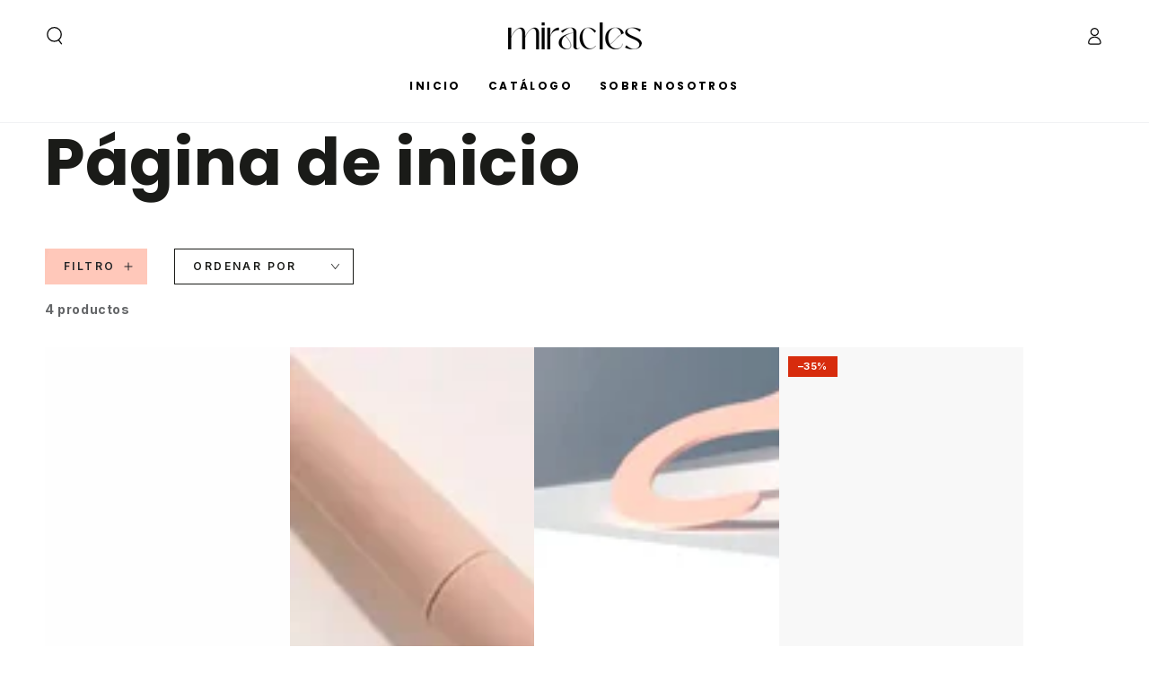

--- FILE ---
content_type: text/css
request_url: https://miraclescolombia.com.co/cdn/shop/t/33/assets/rg-global.css?v=26776304117309552871768165106
body_size: 692
content:
@font-face{font-family:Inter Fallback;src:local("Arial");size-adjust:107%;ascent-override:90%;descent-override:22%;line-gap-override:0%}:root{--rg-color-primary: #111111;--rg-color-accent: rgb(255, 200, 186);--rg-color-background-light: #FFFFFF;--rg-color-surface-light: #F9F9F9;--rg-color-gray-50: #F9F9F9;--rg-color-gray-100: #F5F5F5;--rg-color-gray-200: #E5E5E5;--rg-color-gray-300: #D4D4D4;--rg-color-gray-400: #A3A3A3;--rg-color-gray-500: #737373;--rg-color-gray-700: #404040;--rg-color-gray-800: #262626;--rg-color-gray-900: #171717;--rg-font-family: "Inter", "Inter Fallback", -apple-system, BlinkMacSystemFont, "Segoe UI", Arial, sans-serif;--rg-font-serif: "Playfair Display", serif;--rg-font-weight-light: 300;--rg-font-weight-normal: 400;--rg-font-weight-medium: 500;--rg-font-weight-semibold: 600;--rg-font-weight-bold: 700;--rg-font-weight-black: 900;--rg-shadow-hard: 6px 6px 0px 0px rgba(17, 17, 17, 1);--rg-shadow-hard-hover: 8px 8px 0px 0px rgba(17, 17, 17, 1);--rg-shadow-sm: 0 1px 2px 0 rgb(0 0 0 / .05);--rg-shadow-md: 0 4px 6px -1px rgb(0 0 0 / .1);--rg-shadow-lg: 0 10px 15px -3px rgb(0 0 0 / .1);--rg-shadow-xl: 0 20px 25px -5px rgb(0 0 0 / .1);--rg-shadow-2xl: 0 25px 50px -12px rgb(0 0 0 / .25);--rg-radius-sm: .125rem;--rg-radius-md: .375rem;--rg-radius-lg: .5rem;--rg-radius-xl: .75rem;--rg-radius-2xl: 1rem;--rg-radius-3xl: 1.5rem;--rg-radius-full: 9999px;--rg-spacing-1: .25rem;--rg-spacing-2: .5rem;--rg-spacing-3: .75rem;--rg-spacing-4: 1rem;--rg-spacing-6: 1.5rem;--rg-spacing-8: 2rem;--rg-spacing-10: 2.5rem;--rg-spacing-12: 3rem;--rg-spacing-16: 4rem;--rg-spacing-20: 5rem;--rg-spacing-24: 6rem;--rg-transition-fast: .15s cubic-bezier(.4, 0, .2, 1);--rg-transition-base: .3s cubic-bezier(.4, 0, .2, 1);--rg-transition-slow: .5s cubic-bezier(.4, 0, .2, 1)}.rg-section{font-family:var(--rg-font-family);-webkit-font-smoothing:antialiased;-moz-osx-font-smoothing:grayscale}.rg-section *{box-sizing:border-box}.rg-section ::selection{background:var(--rg-color-accent);color:var(--rg-color-primary)}.rg-section{scroll-behavior:smooth}.rg-container{max-width:120rem;margin-left:auto;margin-right:auto;padding-left:1.5rem;padding-right:1.5rem}@media (min-width: 640px){.rg-container{padding-left:2rem;padding-right:2rem}}@keyframes rg-animate-in{0%{opacity:0;transform:translateY(10px)}to{opacity:1;transform:translateY(0)}}.rg-animate-in{animation:rg-animate-in .5s ease-out forwards}@keyframes rg-shimmer{to{transform:translate(100%)}}.rg-shimmer{position:absolute;top:0;right:0;bottom:0;left:0;background:linear-gradient(to right,transparent,rgba(255,255,255,.1),transparent);transform:translate(-100%);animation:rg-shimmer 1.5s infinite}@keyframes rg-float{0%,to{transform:translateY(0) rotate(-6deg)}50%{transform:translateY(-15px) rotate(-3deg)}}.rg-float{animation:rg-float 5s ease-in-out infinite}.rg-outline-text{-webkit-text-stroke:1.5px var(--rg-color-primary);color:var(--rg-color-accent);paint-order:stroke fill}.rg-no-scrollbar::-webkit-scrollbar{display:none}.rg-no-scrollbar{-ms-overflow-style:none;scrollbar-width:none}.material-icons-outlined{font-family:Material Icons Outlined;font-weight:400;font-style:normal;font-size:24px;line-height:1;letter-spacing:normal;text-transform:none;display:inline-block;white-space:nowrap;word-wrap:normal;direction:ltr;-webkit-font-smoothing:antialiased;-moz-osx-font-smoothing:grayscale;text-rendering:optimizeLegibility;font-feature-settings:"liga"}.rg-hide-mobile{display:none}@media (min-width: 768px){.rg-hide-mobile{display:block}}.rg-hide-desktop{display:block}@media (min-width: 768px){.rg-hide-desktop{display:none}}.rg-aspect-square{aspect-ratio:1 / 1}.rg-aspect-video{aspect-ratio:16 / 9}.rg-aspect-portrait{aspect-ratio:9 / 16}.rg-text-balance{text-wrap:balance}.rg-line-clamp-2{display:-webkit-box;-webkit-line-clamp:2;-webkit-box-orient:vertical;overflow:hidden}.rg-line-clamp-3{display:-webkit-box;-webkit-line-clamp:3;-webkit-box-orient:vertical;overflow:hidden}.rg-text-display-xl{font-size:clamp(2.5rem,5vw,4rem);font-weight:900;line-height:1;text-transform:uppercase}.rg-text-display-l{font-size:clamp(2rem,4vw,3rem);font-weight:900;line-height:1.1;text-transform:uppercase}.rg-text-display-m{font-size:clamp(1.5rem,3vw,2.25rem);font-weight:900;line-height:1.2;text-transform:uppercase}.rg-text-body-xl{font-size:1.25rem;line-height:1.5}.rg-text-body-l{font-size:1.125rem;line-height:1.5}.rg-text-body-m{font-size:1rem;line-height:1.5}.rg-text-body-s{font-size:.875rem;line-height:1.5}.rg-text-body-xs{font-size:.75rem;line-height:1.5}.rg-text-eyebrow{font-size:.75rem;font-weight:900;text-transform:uppercase;letter-spacing:.15em}.rg-text-btn{font-size:.875rem;font-weight:900;text-transform:uppercase;letter-spacing:.1em}
/*# sourceMappingURL=/cdn/shop/t/33/assets/rg-global.css.map?v=26776304117309552871768165106 */


--- FILE ---
content_type: text/javascript
request_url: https://miraclescolombia.com.co/cdn/shop/t/33/assets/neosocios.js?v=49334045682818053781768712796
body_size: 621
content:
document.addEventListener("DOMContentLoaded",function(){(function(){"use strict";function getURLParameter(name){return new URLSearchParams(window.location.search).get(name)||""}function getCookie(name){const match=document.cookie.match(new RegExp("(^| )"+name+"=([^;]+)"));return match?match[2]:null}function getGclidFromCookie(){const gclAw=getCookie("_gcl_aw");if(gclAw){const parts=gclAw.split(".");return parts[parts.length-1]||""}return""}function getTrackingData(){return{source:getURLParameter("utm_source"),medium:getURLParameter("utm_medium"),campaign:getURLParameter("utm_campaign"),term:getURLParameter("utm_term"),content:getURLParameter("utm_content"),fbp:getCookie("_fbp"),fbc:getCookie("_fbc"),ttp:getCookie("_ttp"),ttclid:getCookie("ttclid"),gclid:getGclidFromCookie()}}sessionStorage.getItem("tracking_updated")!=="true"&&setTimeout(function(){const trackingData=getTrackingData(),attributes={};attributes.Neosocios="true",trackingData.source&&(attributes.Source=trackingData.source),trackingData.medium&&(attributes.Medium=trackingData.medium),trackingData.campaign&&(attributes.Campaign=trackingData.campaign),trackingData.term&&(attributes.Term=trackingData.term),trackingData.content&&(attributes.Content=trackingData.content),trackingData.fbp&&(attributes.fbp=trackingData.fbp),trackingData.fbc&&(attributes.fbc=trackingData.fbc),trackingData.ttp&&(attributes.ttp=trackingData.ttp),trackingData.ttclid&&(attributes.ttclid=trackingData.ttclid),trackingData.gclid&&(attributes.gclid=trackingData.gclid),fetch("/cart/update.js",{method:"POST",headers:{"Content-Type":"application/json"},body:JSON.stringify({attributes})}).then(response=>(response.ok&&(console.log("Neosocios: Cart attributes updated successfully"),sessionStorage.setItem("tracking_updated","true")),response.json())).then(data=>{console.log("Neosocios: Updated cart ",data)}).catch(error=>{console.error("Neosocios: Error updating cart attributes:",error)})},2e3)})(),function(){"use strict";function safeLog(msg,data){window.console&&console.log&&console.log(`Neosocios: ${msg}`,data||"")}document.addEventListener("product:addedToCart",function(e){try{const data=e.detail||{};data.product_price||(data.product_price=0),data.currency||(data.currency=window.Shopify?.currency?.active||"COP"),typeof fbq<"u"&&(fbq("track","AddToCart",{content_ids:[String(data.product_id||"")],content_name:String(data.product_name||"Product"),content_type:"product",value:Number(data.product_price),currency:String(data.currency),contents:[{id:String(data.variant_id||""),quantity:Number(data.quantity||1),item_price:Number(data.product_price)}]}),safeLog("FB AddToCart tracked",data.product_name)),typeof gtag<"u"&&(gtag("event","add_to_cart",{currency:String(data.currency),value:Number(data.product_price),items:[{item_id:String(data.product_id||""),item_name:String(data.product_name||""),item_category:String(data.product_category||""),price:Number(data.product_price),quantity:Number(data.quantity||1)}]}),safeLog("GA AddToCart tracked",data.product_name))}catch(err){console.error("Neosocios: Error tracking AddToCart",err)}}),document.addEventListener("catalog:searched",function(e){try{const data=e.detail||{},query=String(data.search_query||"");typeof fbq<"u"&&(fbq("track","Search",{search_string:query}),safeLog("FB Search tracked",query)),typeof gtag<"u"&&(gtag("event","search",{search_term:query}),safeLog("GA Search tracked",query))}catch(err){console.error("Neosocios: Error tracking Search",err)}}),document.addEventListener("catalog:filtered",function(e){try{const data=e.detail||{},filterVal=String(data.filter_value||"");typeof fbq<"u"&&(fbq("track","ViewCategory",{content_category:filterVal,content_type:"product_group"}),safeLog("FB Filter tracked",filterVal)),typeof gtag<"u"&&(gtag("event","view_item_list",{item_list_name:filterVal}),safeLog("GA Filter tracked",filterVal))}catch(err){console.error("Neosocios: Error tracking Filter",err)}}),document.addEventListener("whatsapp:clicked",function(e){try{typeof fbq<"u"&&(fbq("track","Contact",{content_name:"WhatsApp Button",status:"initiated"}),safeLog("FB Contact tracked - WhatsApp")),typeof gtag<"u"&&(gtag("event","generate_lead",{currency:window.Shopify?.currency?.active||"COP",value:0,event_category:"Contact",event_label:"WhatsApp"}),safeLog("GA generate_lead tracked - WhatsApp"))}catch(err){console.error("Neosocios: Error tracking WhatsApp",err)}}),console.log("Neosocios: Event tracking listeners initialized (Safe Mode)")}()});
//# sourceMappingURL=/cdn/shop/t/33/assets/neosocios.js.map?v=49334045682818053781768712796
